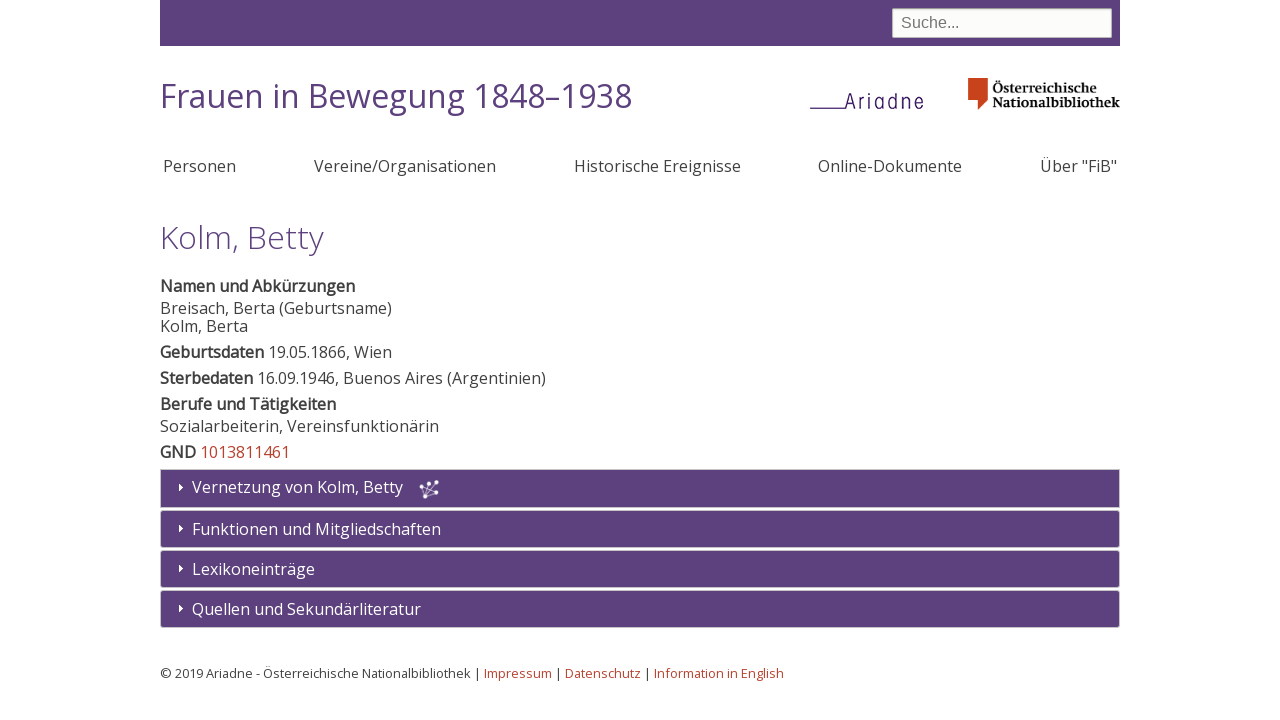

--- FILE ---
content_type: text/html; charset=UTF-8
request_url: https://fraueninbewegung.onb.ac.at/node/1386
body_size: 17544
content:
<!DOCTYPE html>
<html lang="de" dir="ltr" prefix="content: http://purl.org/rss/1.0/modules/content/  dc: http://purl.org/dc/terms/  foaf: http://xmlns.com/foaf/0.1/  og: http://ogp.me/ns#  rdfs: http://www.w3.org/2000/01/rdf-schema#  schema: http://schema.org/  sioc: http://rdfs.org/sioc/ns#  sioct: http://rdfs.org/sioc/types#  skos: http://www.w3.org/2004/02/skos/core#  xsd: http://www.w3.org/2001/XMLSchema# ">
  <head>
    <meta charset="utf-8" />
<meta name="Generator" content="Drupal 9 (https://www.drupal.org)" />
<meta name="MobileOptimized" content="width" />
<meta name="HandheldFriendly" content="true" />
<meta name="viewport" content="width=device-width, initial-scale=1.0" />
<link rel="icon" href="/themes/custom/onb2019/favicon.ico" type="image/vnd.microsoft.icon" />
<link rel="canonical" href="https://fraueninbewegung.onb.ac.at/node/1386" />
<link rel="shortlink" href="https://fraueninbewegung.onb.ac.at/node/1386" />

    <title>Kolm, Betty | Frauen in Bewegung 1848–1938</title>
    <link rel="stylesheet" media="all" href="/sites/default/files/css/css_c_ax0EtdERNnU3HPWXJKOFDUbzf-U-sLKMAIyqYPjqU.css" />
<link rel="stylesheet" media="all" href="/sites/default/files/css/css_lp0C3WNPGBE_irltCCas0uXktpitdW7dvLFj6RucXKc.css" />

    
  </head>
  <body class="path-node page-node-type-person">
        <a href="#main-content" class="visually-hidden focusable skip-link">
      Direkt zum Inhalt
    </a>
    
      <div class="dialog-off-canvas-main-canvas" data-off-canvas-main-canvas>
    



<div class="layout-container layout-no-sidebars">
  <div class="header-bg">
  <header role="banner">
      <div class="region region-header">
    <div class="views-exposed-form bef-exposed-form block block-views block-views-exposed-filter-blocksuche-page-1" data-bef-auto-submit-full-form="" data-bef-auto-submit="" data-bef-auto-submit-delay="500" data-drupal-selector="views-exposed-form-suche-page-1" id="block-suchfeld">
  
    
      <form action="/suche" method="get" id="views-exposed-form-suche-page-1" accept-charset="UTF-8">
  <div class="form--inline clearfix">
  <div class="js-form-item form-item js-form-type-textfield form-type-textfield js-form-item-suche form-item-suche">
      
        <input data-bef-auto-submit-exclude="" data-drupal-selector="edit-suche" type="text" id="edit-suche" name="suche" value="" size="30" maxlength="128" placeholder="Suche..." class="form-text" />

        </div>
<div data-drupal-selector="edit-actions" class="form-actions js-form-wrapper form-wrapper" id="edit-actions"><input data-bef-auto-submit-click="" class="js-hide button js-form-submit form-submit" data-drupal-selector="edit-submit-suche" type="submit" id="edit-submit-suche" value="Suche" />
</div>

</div>

</form>

  </div>
<div id="block-onb2019-branding" class="block block-system block-system-branding-block">
  
    
    <a class="onb" href="http://www.onb.ac.at/">
    <img alt="Österreichische Nationalbibliothek" src="/themes/custom/onb2019/images/ONB_Logo_rgb.png">
  </a>
  
    <h1 class="site-name">
      <a href="/index.php/" title="Startseite" rel="home">Frauen in Bewegung 1848–1938</a>
    </h1>
  
      <a href="https://www.onb.ac.at/forschung/ariadne-frauendokumentation" title="Ariadne - das frauen- und genderspezifische Wissensportal" class="site-logo">
      <img src="/themes/custom/onb2019/images/ariadne.png" />
    </a>
  
  </div>

  </div>

    
  </header>
  </div>
    <div class="region region-primary-menu">
    <nav role="navigation" aria-labelledby="block-onb2019-main-menu-menu" id="block-onb2019-main-menu" class="block block-menu navigation menu--main">
            
  <h2 class="visually-hidden" id="block-onb2019-main-menu-menu">Hauptnavigation</h2>
  

      <input class="trigger" type="checkbox" id="mainNavButton">
    <label for="mainNavButton" onclick>Menu</label>
  
    
              <ul class="menu">
                    <li class="menu-item">
        <a href="/index.php/personen" data-drupal-link-system-path="personen">Personen</a>
              </li>
                <li class="menu-item">
        <a href="/index.php/organisationen" data-drupal-link-system-path="organisationen">Vereine/Organisationen</a>
              </li>
                <li class="menu-item">
        <a href="/index.php/historische-ereignisse" data-drupal-link-system-path="historische-ereignisse">Historische Ereignisse</a>
              </li>
                <li class="menu-item">
        <a href="/index.php/dokumente" data-drupal-link-system-path="dokumente">Online-Dokumente</a>
              </li>
                <li class="menu-item">
        <a href="/index.php/node/21048" data-drupal-link-system-path="node/21048">Über &quot;FiB&quot;</a>
              </li>
        </ul>
  


  </nav>

  </div>


  

    <div class="region region-highlighted">
    <div data-drupal-messages-fallback class="hidden"></div>

  </div>


  

  <main role="main">
    <a id="main-content" tabindex="-1"></a>
    <div class="layout-content">
        <div class="region region-content">
    <div id="block-onb2019-page-title" class="block block-core block-page-title-block">
  
    
      
  <h1 class="page-title"><span class="field field--name-title field--type-string field--label-hidden">Kolm, Betty</span>
</h1>


  </div>
<div id="block-onb2019-content" class="block block-system block-system-main-block">
  
    
      
<article data-history-node-id="1386" role="article" about="/node/1386" class="node node--type-person node--view-mode-full">

  <div class="node__content">
    <div class="views-element-container"></div>

  <div class="field field--name-field-verweise field--type-entity-reference field--label-above">
    <div class="field__label">Namen und Abkürzungen</div>
          <div class="field__items">
              <div class="field__item">

<article data-history-node-id="15527" role="article" about="/node/15527" class="node node--type-verweis node--view-mode-teaser">

<span class="field field--name-title field--type-string field--label-hidden">Breisach, Berta</span>
 (Geburtsname)

</article>
</div>
          <div class="field__item">

<article data-history-node-id="15528" role="article" about="/node/15528" class="node node--type-verweis node--view-mode-teaser">

<span class="field field--name-title field--type-string field--label-hidden">Kolm, Berta</span>


</article>
</div>
              </div>
      </div>

  <div class="field field--name-field-geburt field--type-entity-reference-revisions field--label-above">
    <div class="field__label">Geburtsdaten</div>
          <div class="field__items">
              <div>19.05.1866, Wien</div>
              </div>
      </div>

  <div class="field field--name-field-tod field--type-entity-reference-revisions field--label-above">
    <div class="field__label">Sterbedaten</div>
          <div class="field__items">
              <div>16.09.1946, Buenos Aires (Argentinien)</div>
              </div>
      </div>

  <div class="field field--name-field-beruf-funktion field--type-string field--label-above">
    <div class="field__label">Berufe und Tätigkeiten</div>
              <div class="field__item">Sozialarbeiterin, Vereinsfunktionärin</div>
          </div>

  <div class="field field--name-field-gnd field--type-string field--label-above">
    <div class="field__label">GND</div>
              <div class="field__item"><a href="https://explore.gnd.network/gnd/1013811461" target="_blank" rel="noopener noreferrer" class="gnd-link">1013811461</a></div>
          </div>
<div class="ui-accordion vernetzungsheader"><h3 class="ui-accordion-header ui-state-default ui-accordion-icons"><span class="ui-accordion-header-icon ui-icon ui-icon-triangle-1-e"></span> <a href="#">Vernetzung von <span class="field field--name-title field--type-string field--label-hidden">Kolm, Betty</span>
</a></h3></div><div class="forcegraph" data-actor-id="1386"><a id="vernetzung"></a></div>
<div  class="effect-none field-group-accordion-wrapper">

<h3  class="field-group-format-toggler accordion-item">
  <a href="#">Funktionen und Mitgliedschaften</a>
</h3>
<div  class="field-group-format-wrapper">
    
      <div class="field field--name-field-funktion field--type-entity-reference-revisions field--label-hidden field__items">
              <div><span class=''><a href="/node/40" hreflang="de">Propagandakommission (Bund Österreichischer Frauenvereine)</a>: Mitglied</span></div>
              <div><span class=''><a href="/node/579" hreflang="de">Verein Wiener Settlement</a>: Vizepräsidentin</span></div>
          </div>
  
</div>

<h3  class="field-group-format-toggler accordion-item">
  <a href="#">Biografie</a>
</h3>
<div  class="field-group-format-wrapper">
    
            <div class="clearfix text-formatted field field--name-body field--type-text-with-summary field--label-hidden field__item"><p> </p>

<p> </p></div>
      
</div>

<h3  class="field-group-format-toggler accordion-item">
  <a href="#">Lexikoneinträge</a>
</h3>
<div  class="field-group-format-wrapper">
    
      <div class="field field--name-field-texte field--type-entity-reference-revisions field--label-hidden field__items">
              <div class="field__item">
  <div class="paragraph paragraph--type--text paragraph--view-mode--default">
  
    <h4 class="texttyp-2">
Österreichisches biographisches Lexikon</h4>

            <div class="clearfix text-formatted field field--name-field-text field--type-text-long field--label-hidden field__item"><p>Kolm Berta (Betty), geb. Breisach, Sozialarbeiterin. * Wien, 19. 5. 186; + Buenos Aires (Argentinien), 16. 9. 1946. Die sehr gebildete Tochter eines Bankiers lernte während eines Aufenthaltes in London (1902) soziale Fürsorgeeinrichtungen kennen und war nach ihrer Heimkehr bemüht, ähnliche in Wien einzurichten. Ihre mehr als 20 Jahre währende Stellung als Vizepräs. (ab 1909) des 1901 gegründeten Ver. "Settlement" und ein großes Organisationstalent ermöglichten ihr dies. 1912 kam es zur Gründung eines "Kuratoriums zur Speisung hungernder Schulkinder" in Wien, das in vielen Bezirken Schulausspeisungsstellen einrichtete. K. organisierte die Aufbringung der finanziellen Mittel und gewann fähige Mitarbeiterinnen, die als freiwillige Helferinnen die Ausspeisungsstellen leiteten oder kraft ihrer gesellschaftlichen Stellung das "Kuratorium" in seinen Bestrebungen unterstützten. Als nach dem Ausbruch des Ersten Weltkrieges (1914) die Gemeinde Wien die verschiedenen bestehenden Ausspeiseaktionen in eine Gesamtorganisation zusammenfaßte, wurde auch K. an führender Stelle eingesetzt. Nach Kriegsende (1918) widmete sich diese verdienstvolle Frau den verschiedenen sozialen Aufgaben des "Settlement", besonders der Schutzaufsicht über Jugendliche, die wegen Rechtsübertretungen "in Bewährung" standen. Die mit den Jahren zunehmende Kränklichkeit veranlaßte K. ihre soziale Tätigkeit allmählich einzuschränken und 1937 aufzugeben. Längere Zeit lebte sie - völlig verarmt - in Wien, 1940 folgte sie ihrer Tochter nach Argentinien.</p></div>
      

        
    
    
        
        
    
      </div>
</div>
              <div class="field__item">
  <div class="paragraph paragraph--type--text paragraph--view-mode--default">
  
    <h4 class="texttyp-2">
biografiA</h4>

            <div class="clearfix text-formatted field field--name-field-text field--type-text-long field--label-hidden field__item"><p>Kolm Berta, Betty, geb. Breisach; Sozialarbeiterin<br />
Geb. Wien, 19. 5. 1866<br />
Gest. Buenos Aires, Argentinien, 16. 9. 1946<br />
Herkunft, Verwandtschaften: Vater: Bankier.<br />
LebenspartnerInnen, Kinder: Verheiratet, eine Tochter.<br />
Laufbahn: B. K. lernte 1902 während eines Aufenthaltes in London soziale Fürsorgeeinrichtungen kennen und war nach ihrer Heimkehr bemüht, ähnliche in Wien einzurichten. Noch im selben Jahr begann sie ihre Tätigkeit im 1901 gegründeten Verein „Wiener Settlement“, der diverse stadtteilbezogene Fürsorgeprojekte entwickelte, ab 1909 war sie Vizepräsidentin des Settlement. Die Settlement-Frauen organisierten in Wien Ottakring u. a.: Mütterberatung, Kinderhorte, Tagesheimstätten, Mädchenheime, Spielnachmittage, Sportgruppen, Trinkerfürsorge, Ferienkolonien, Altenbetreuung, Klubabende, Ausflüge, Feste, Theatergruppen und Kinderausspeisungen. 1912 gründete sie das „Kuratorium zur Speisung hungernder Schulkinder“, das in vielen Bezirken Schulausspeisungsstellen einrichtete. Sie organisierte die Geldbeschaffung sowie freiwillige Helferinnen für die Ausspeisungsstellen und Unterstützung für das Kuratorium durch Frauen, die eine höhere gesellschaftliche Position hatten. 1914 beteiligte sie sich an der von der Gemeinde organisierten Zusammenfassung der Ausspeisungsaktionen. Nach 1918 organisierte und betreute B. K. im Settlement vor allem die Schutzaufsicht über Jugendliche auf Bewährung. 1937 beendete sie aus gesundheitlichen Gründen ihre Sozialarbeit, lebte verarmt zunächst weiterhin in Wien und folgte 1940 ihrer Tochter nach Argentinien.</p></div>
      

        
    
    
        
        
    
      </div>
</div>
          </div>
  
</div>

<h3  class="field-group-format-toggler accordion-item">
  <a href="#">Quellen und Sekundärliteratur</a>
</h3>
<div  class="field-group-format-wrapper">
    
      <div class="field field--name-field-quellen field--type-entity-reference field--label-hidden field__items">
              <div class="field__item">

<article data-history-node-id="13745" role="article" about="/index.php/node/13745" class="node node--type-publikation node--view-mode-teaser">
     
          <a href="/index.php/node/13745" rel="bookmark"><span class="field field--name-title field--type-string field--label-hidden">biografiA : Lexikon österreichischer Frauen</span>
</a>
                         / Ilse Korotin (Hg.)         - Wien [u.a.]: Böhlau Verlag, 2016
        
    <div class="standort">
     
    <a title="Österreichische Nationalbibliothek">ÖNB</a> FOR-GEN10-30
    </div>


</article>
</div>
              <div class="field__item">

<article data-history-node-id="13859" role="article" about="/node/13859" class="node node--type-publikation node--view-mode-teaser">
            
                    Krasny, Elke: 
     
          <a href="/node/13859" rel="bookmark"><span class="field field--name-title field--type-string field--label-hidden">Stadt und Frauen : eine andere Topographie von Wien ; [dieses Buch erscheint anlässlich der Ausstellung &quot;Frauen und Stadt. Eine andere Topographie von Wien&quot; 24.10.2008 bis 26.06.2009 in der Wienbibliothek im Rathaus]</span>
</a>
                                 - Wien: Metroverl., 2008
        
    <div class="standort">
     
    <a title="Österreichische Nationalbibliothek">ÖNB</a> 1885103-B.Neu
    </div>


</article>
</div>
              <div class="field__item">

<article data-history-node-id="5798" role="article" about="/index.php/node/5798" class="node node--type-publikation node--view-mode-teaser">
     
          <a href="/index.php/node/5798" rel="bookmark"><span class="field field--name-title field--type-string field--label-hidden">Österreichisches biographisches Lexikon : 1815 - 1950</span>
</a>
                         / hrsg. von der Österreichischen Akademie der Wissenschaften         - Wien: Verl. der Österr. Akad. d. Wiss., 1954-
        
    <div class="standort">
     
    <a title="Österreichische Nationalbibliothek">ÖNB</a> FOR-ALL32-05
    </div>


</article>
</div>
          </div>
  
</div></div>

  </div>

</article>

  </div>

  </div>

    </div>
    
    
  </main>

    <div class="footer-bg">
    <footer role="contentinfo">
        <div class="region region-footer">
    <div id="block-impressum" class="block block-block-content block-block-contentb1b9e001-204d-4a90-b218-285627b9eccc">
  
    
      
            <div class="clearfix text-formatted field field--name-body field--type-text-with-summary field--label-hidden field__item"><p>© 2019 Ariadne - Österreichische Nationalbibliothek | <a href="https://www.onb.ac.at/impressum">Impressum</a> | <a href="https://www.onb.ac.at/datenschutz">Datenschutz</a> | <a href="https://fraueninbewegung.onb.ac.at/node/21699">Information in English</a></p></div>
      
  </div>

  </div>

    </footer>
  </div>
    <div class="totop"></div>

  

</div>
  </div>

    
    <script type="application/json" data-drupal-selector="drupal-settings-json">{"path":{"baseUrl":"\/","scriptPath":null,"pathPrefix":"","currentPath":"node\/1386","currentPathIsAdmin":false,"isFront":false,"currentLanguage":"de"},"pluralDelimiter":"\u0003","suppressDeprecationErrors":true,"colorbox":{"opacity":"0.85","current":"{current} von {total}","previous":"\u00ab Zur\u00fcck","next":"Weiter \u00bb","close":"Close","maxWidth":"98%","maxHeight":"98%","fixed":true,"mobiledetect":true,"mobiledevicewidth":"480px"},"field_group":{"accordion":{"mode":"default","context":"view","settings":{"classes":"","show_empty_fields":false,"id":"","effect":"none"}},"accordion_item":{"mode":"default","context":"view","settings":{"classes":"","id":"","formatter":"closed","description":"","show_empty_fields":false}}},"vernetzung":{"subject":{"title":"Kolm, Betty\n"}},"ajaxTrustedUrl":{"\/suche":true},"user":{"uid":0,"permissionsHash":"f35a11d03a475306fa1799b62afb9f97e664da635e83e2660a699429fe6a6a9f"}}</script>
<script src="/sites/default/files/js/js_7oW6XhTcEI122xwQtcZCWmauIESODMSEKxEZOMOh5ko.js"></script>

  </body>
</html>
